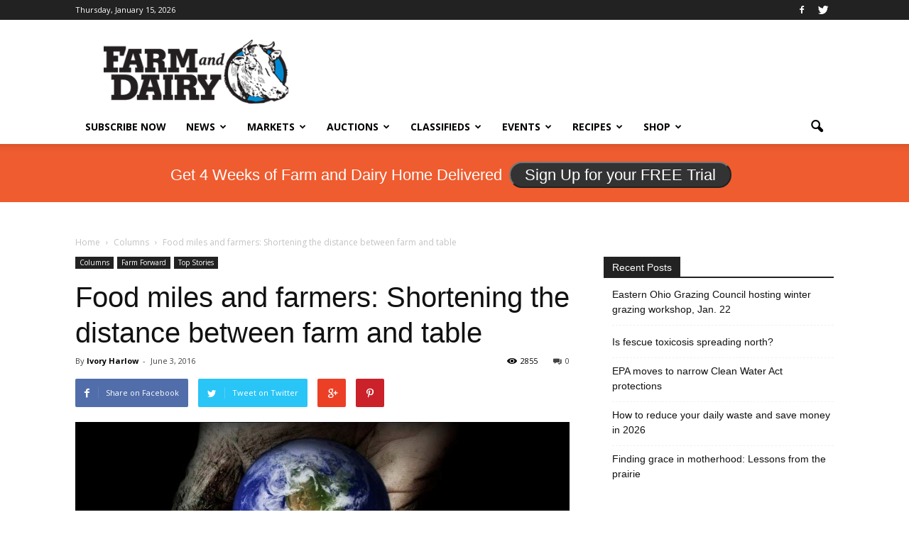

--- FILE ---
content_type: text/html; charset=utf-8
request_url: https://www.google.com/recaptcha/api2/aframe
body_size: -86
content:
<!DOCTYPE HTML><html><head><meta http-equiv="content-type" content="text/html; charset=UTF-8"></head><body><script nonce="2ED1DXyiWtn3dvwJwpnfRA">/** Anti-fraud and anti-abuse applications only. See google.com/recaptcha */ try{var clients={'sodar':'https://pagead2.googlesyndication.com/pagead/sodar?'};window.addEventListener("message",function(a){try{if(a.source===window.parent){var b=JSON.parse(a.data);var c=clients[b['id']];if(c){var d=document.createElement('img');d.src=c+b['params']+'&rc='+(localStorage.getItem("rc::a")?sessionStorage.getItem("rc::b"):"");window.document.body.appendChild(d);sessionStorage.setItem("rc::e",parseInt(sessionStorage.getItem("rc::e")||0)+1);localStorage.setItem("rc::h",'1768494803273');}}}catch(b){}});window.parent.postMessage("_grecaptcha_ready", "*");}catch(b){}</script></body></html>

--- FILE ---
content_type: text/css
request_url: https://www.farmanddairy.com/wp-content/cache/min/1/wp-content/themes/Newspaper/css/auction-class-styles.css?ver=1768479717
body_size: 408
content:
.the-post>p:first-of-type{font-weight:normal!important}h3.auction-date,h3.auction-time{font-weight:600}span.TOP-CITY-STATE,span.TOP-DATE,.TIME-9-CAPS-italic-center,.TIME{display:none}p.City-Header-20pt--CAPS-bold-center{display:none}p.BODY-COPY{font-family:Helvetica,sans-serif;font-weight:400;font-style:normal;font-size:1.2em;text-decoration:none;font-variant:normal;line-height:1.25em;text-align:justify;color:#000;text-indent:24px;margin:0}p.DATE-17-CAPS{font-family:"Futura T Extra Bold",sans-serif;font-weight:800;font-style:normal;font-size:1.42em;text-decoration:none;text-transform:uppercase;line-height:1.2;text-align:center;color:#000;text-indent:0;margin:0}p.CITY-STATE-13-CAPS{font-family:"Futura T Extra Bold",sans-serif;font-weight:800;font-style:normal;font-size:1.08em;text-decoration:none;font-variant:normal;line-height:1.2;text-align:center;color:#000;text-indent:0;margin:0}p.HEADING-30-CAPS{font-family:"Helvetica Bold",sans-serif;font-weight:700;font-style:normal;font-size:2.5em;text-decoration:none;text-transform:uppercase;line-height:.87;text-align:center;color:#000;text-indent:0;margin:0}p.OWNER-10-CAPS{font-family:"Helvetica Bold",sans-serif;font-weight:700;font-style:normal;font-size:.83em;text-decoration:none;text-transform:uppercase;line-height:1.2;text-align:center;color:#000;text-indent:0;margin:0}p.STREET-8-UL{font-family:"Helvetica Bold",sans-serif;font-weight:700;font-style:normal;font-size:1.2em;text-decoration:none;font-variant:normal;line-height:1.2;text-align:center;color:#000;text-indent:0;margin:0}p.TIME-10-UL{font-family:"Helvetica Bold",sans-serif;font-weight:700;font-style:normal;font-size:.83em;text-decoration:none;font-variant:normal;line-height:1.2;text-align:center;color:#000;text-indent:0;margin:0}p.AUCTIONEERS-14-CAPS{font-family:"Helvetica Bold",sans-serif;font-weight:700;font-style:normal;font-size:1.17em;text-decoration:none;text-transform:uppercase;line-height:1.2;text-align:center;color:#000;text-indent:0;margin:0}p.KIKO-HEAD-DATE-14-CAPS{font-family:"Helvetica Bold",sans-serif;font-weight:700;font-style:normal;font-size:1.17em;text-decoration:none;text-transform:uppercase;line-height:1.2;text-align:center;color:#000;text-indent:0;margin:0}p.KIKO-SUBHEAD-8-CAPS{font-family:"Helvetica Bold",sans-serif;font-weight:700;font-style:normal;font-size:1.25em;text-decoration:none;text-transform:uppercase;line-height:1.2;text-align:center;color:#000;text-indent:0;margin:0}span.Helvetica-Bold{font-weight:600}div.Basic-Graphics-Frame{display:none}.Basic-Paragraph.para-style-override-4{display:inline}.No-paragraph-style.para-style-override-1{margin:0;padding:0;text-align:center;font-weight:600;font-family:'Helvetica Neue';background-color:#eee}

--- FILE ---
content_type: application/javascript
request_url: https://prism.app-us1.com/?a=800688971&u=https%3A%2F%2Fwww.farmanddairy.com%2Ftop-stories%2Ffood-miles-and-farmers-shortening-the-distance-between-farm-and-table%2F339405.html
body_size: 123
content:
window.visitorGlobalObject=window.visitorGlobalObject||window.prismGlobalObject;window.visitorGlobalObject.setVisitorId('77db480a-85e0-4764-b30f-00fe0ba4d82d', '800688971');window.visitorGlobalObject.setWhitelistedServices('tracking', '800688971');